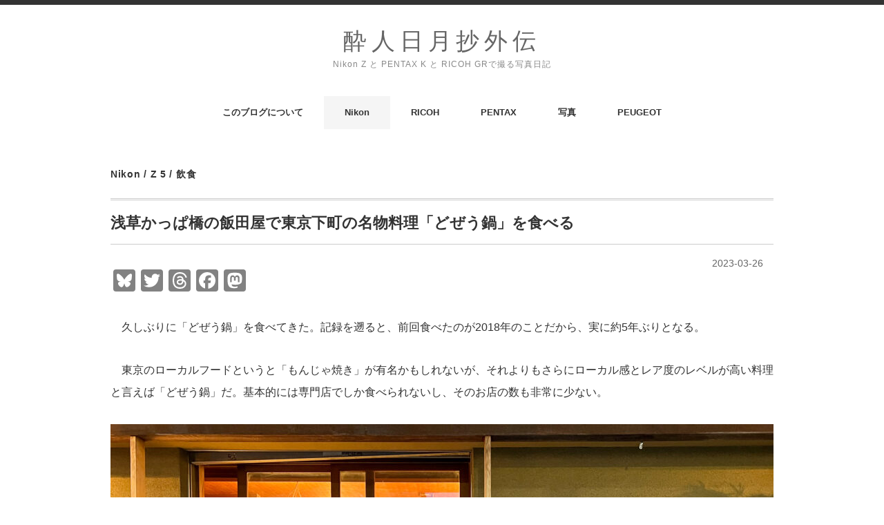

--- FILE ---
content_type: text/html; charset=UTF-8
request_url: https://blog2.hisway306.jp/2023-03-26-asakusa-kappabashi-dozeunabe-iidaya
body_size: 18242
content:

<!DOCTYPE html>
<html lang="ja">
<head prefix="og:http://ogp.me/ns#">
<meta charset="UTF-8"/>
<meta name="viewport" content="width=device-width, initial-scale=1.0">
<link rel="stylesheet" href="https://blog2.hisway306.jp/wp-content/themes/minimaga/responsive.css" type="text/css" media="screen, print"/>
<link rel="stylesheet" href="https://blog2.hisway306.jp/wp-content/themes/minimaga/style.css" type="text/css" media="screen, print"/>
<meta name='description' content='Nikon ZとPENTAX KとRICOH GRで撮る写真日記'>
<meta name="keywords" content="写真,Photo,ペンタックス,PENTAX,一眼レフ,DSLR,K-1,K-1 Mark II,リコー,RICOH,GR3,GRIII,Nikon,ニコン,Z 5,Z 8,NIKKOR,ミラーレス,一眼,ニッコール,PEUGEOT,プジョー,308,308SW">
<meta name="google-site-verification" content="SVEAtadFnXvpgtRBQtA8fyT2fOcXnOD9oiQf2E9udh0"/>
<link href=”https://use.fontawesome.com/releases/v6.0.0/css/all.css” rel=”stylesheet”>
<!-- Global site tag (gtag.js) - Google Analytics -->
<style id='wp-img-auto-sizes-contain-inline-css' type='text/css'>img:is([sizes=auto i],[sizes^="auto," i]){contain-intrinsic-size:3000px 1500px}</style><style id='wp-emoji-styles-inline-css' type='text/css'>img.wp-smiley,img.emoji{display:inline!important;border:none!important;box-shadow:none!important;height:1em!important;width:1em!important;margin:0 .07em!important;vertical-align:-.1em!important;background:none!important;padding:0!important}</style><style id='wp-block-library-inline-css' type='text/css'>:root{--wp-block-synced-color:#7a00df;--wp-block-synced-color--rgb:122 , 0 , 223;--wp-bound-block-color:var(--wp-block-synced-color);--wp-editor-canvas-background:#ddd;--wp-admin-theme-color:#007cba;--wp-admin-theme-color--rgb:0 , 124 , 186;--wp-admin-theme-color-darker-10:#006ba1;--wp-admin-theme-color-darker-10--rgb:0 , 107 , 160.5;--wp-admin-theme-color-darker-20:#005a87;--wp-admin-theme-color-darker-20--rgb:0 , 90 , 135;--wp-admin-border-width-focus:2px}@media (min-resolution:192dpi){:root{--wp-admin-border-width-focus:1.5px}}.wp-element-button{cursor:pointer}:root .has-very-light-gray-background-color{background-color:#eee}:root .has-very-dark-gray-background-color{background-color:#313131}:root .has-very-light-gray-color{color:#eee}:root .has-very-dark-gray-color{color:#313131}:root .has-vivid-green-cyan-to-vivid-cyan-blue-gradient-background{background:linear-gradient(135deg,#00d084,#0693e3)}:root .has-purple-crush-gradient-background{background:linear-gradient(135deg,#34e2e4,#4721fb 50%,#ab1dfe)}:root .has-hazy-dawn-gradient-background{background:linear-gradient(135deg,#faaca8,#dad0ec)}:root .has-subdued-olive-gradient-background{background:linear-gradient(135deg,#fafae1,#67a671)}:root .has-atomic-cream-gradient-background{background:linear-gradient(135deg,#fdd79a,#004a59)}:root .has-nightshade-gradient-background{background:linear-gradient(135deg,#330968,#31cdcf)}:root .has-midnight-gradient-background{background:linear-gradient(135deg,#020381,#2874fc)}:root{--wp--preset--font-size--normal:16px;--wp--preset--font-size--huge:42px}.has-regular-font-size{font-size:1em}.has-larger-font-size{font-size:2.625em}.has-normal-font-size{font-size:var(--wp--preset--font-size--normal)}.has-huge-font-size{font-size:var(--wp--preset--font-size--huge)}.has-text-align-center{text-align:center}.has-text-align-left{text-align:left}.has-text-align-right{text-align:right}.has-fit-text{white-space:nowrap!important}#end-resizable-editor-section{display:none}.aligncenter{clear:both}.items-justified-left{justify-content:flex-start}.items-justified-center{justify-content:center}.items-justified-right{justify-content:flex-end}.items-justified-space-between{justify-content:space-between}.screen-reader-text{border:0;clip-path:inset(50%);height:1px;margin:-1px;overflow:hidden;padding:0;position:absolute;width:1px;word-wrap:normal!important}.screen-reader-text:focus{background-color:#ddd;clip-path:none;color:#444;display:block;font-size:1em;height:auto;left:5px;line-height:normal;padding:15px 23px 14px;text-decoration:none;top:5px;width:auto;z-index:100000}html :where(.has-border-color){border-style:solid}html :where([style*=border-top-color]){border-top-style:solid}html :where([style*=border-right-color]){border-right-style:solid}html :where([style*=border-bottom-color]){border-bottom-style:solid}html :where([style*=border-left-color]){border-left-style:solid}html :where([style*=border-width]){border-style:solid}html :where([style*=border-top-width]){border-top-style:solid}html :where([style*=border-right-width]){border-right-style:solid}html :where([style*=border-bottom-width]){border-bottom-style:solid}html :where([style*=border-left-width]){border-left-style:solid}html :where(img[class*=wp-image-]){height:auto;max-width:100%}:where(figure){margin:0 0 1em}html :where(.is-position-sticky){--wp-admin--admin-bar--position-offset:var(--wp-admin--admin-bar--height,0)}@media screen and (max-width:600px){html :where(.is-position-sticky){--wp-admin--admin-bar--position-offset:0}}</style><style id='global-styles-inline-css' type='text/css'>:root{--wp--preset--aspect-ratio--square:1;--wp--preset--aspect-ratio--4-3: 4/3;--wp--preset--aspect-ratio--3-4: 3/4;--wp--preset--aspect-ratio--3-2: 3/2;--wp--preset--aspect-ratio--2-3: 2/3;--wp--preset--aspect-ratio--16-9: 16/9;--wp--preset--aspect-ratio--9-16: 9/16;--wp--preset--color--black:#000;--wp--preset--color--cyan-bluish-gray:#abb8c3;--wp--preset--color--white:#fff;--wp--preset--color--pale-pink:#f78da7;--wp--preset--color--vivid-red:#cf2e2e;--wp--preset--color--luminous-vivid-orange:#ff6900;--wp--preset--color--luminous-vivid-amber:#fcb900;--wp--preset--color--light-green-cyan:#7bdcb5;--wp--preset--color--vivid-green-cyan:#00d084;--wp--preset--color--pale-cyan-blue:#8ed1fc;--wp--preset--color--vivid-cyan-blue:#0693e3;--wp--preset--color--vivid-purple:#9b51e0;--wp--preset--gradient--vivid-cyan-blue-to-vivid-purple:linear-gradient(135deg,#0693e3 0%,#9b51e0 100%);--wp--preset--gradient--light-green-cyan-to-vivid-green-cyan:linear-gradient(135deg,#7adcb4 0%,#00d082 100%);--wp--preset--gradient--luminous-vivid-amber-to-luminous-vivid-orange:linear-gradient(135deg,#fcb900 0%,#ff6900 100%);--wp--preset--gradient--luminous-vivid-orange-to-vivid-red:linear-gradient(135deg,#ff6900 0%,#cf2e2e 100%);--wp--preset--gradient--very-light-gray-to-cyan-bluish-gray:linear-gradient(135deg,#eee 0%,#a9b8c3 100%);--wp--preset--gradient--cool-to-warm-spectrum:linear-gradient(135deg,#4aeadc 0%,#9778d1 20%,#cf2aba 40%,#ee2c82 60%,#fb6962 80%,#fef84c 100%);--wp--preset--gradient--blush-light-purple:linear-gradient(135deg,#ffceec 0%,#9896f0 100%);--wp--preset--gradient--blush-bordeaux:linear-gradient(135deg,#fecda5 0%,#fe2d2d 50%,#6b003e 100%);--wp--preset--gradient--luminous-dusk:linear-gradient(135deg,#ffcb70 0%,#c751c0 50%,#4158d0 100%);--wp--preset--gradient--pale-ocean:linear-gradient(135deg,#fff5cb 0%,#b6e3d4 50%,#33a7b5 100%);--wp--preset--gradient--electric-grass:linear-gradient(135deg,#caf880 0%,#71ce7e 100%);--wp--preset--gradient--midnight:linear-gradient(135deg,#020381 0%,#2874fc 100%);--wp--preset--font-size--small:13px;--wp--preset--font-size--medium:20px;--wp--preset--font-size--large:36px;--wp--preset--font-size--x-large:42px;--wp--preset--spacing--20:.44rem;--wp--preset--spacing--30:.67rem;--wp--preset--spacing--40:1rem;--wp--preset--spacing--50:1.5rem;--wp--preset--spacing--60:2.25rem;--wp--preset--spacing--70:3.38rem;--wp--preset--spacing--80:5.06rem;--wp--preset--shadow--natural:6px 6px 9px rgba(0,0,0,.2);--wp--preset--shadow--deep:12px 12px 50px rgba(0,0,0,.4);--wp--preset--shadow--sharp:6px 6px 0 rgba(0,0,0,.2);--wp--preset--shadow--outlined:6px 6px 0 -3px #fff , 6px 6px #000;--wp--preset--shadow--crisp:6px 6px 0 #000}:where(.is-layout-flex){gap:.5em}:where(.is-layout-grid){gap:.5em}body .is-layout-flex{display:flex}.is-layout-flex{flex-wrap:wrap;align-items:center}.is-layout-flex > :is(*, div){margin:0}body .is-layout-grid{display:grid}.is-layout-grid > :is(*, div){margin:0}:where(.wp-block-columns.is-layout-flex){gap:2em}:where(.wp-block-columns.is-layout-grid){gap:2em}:where(.wp-block-post-template.is-layout-flex){gap:1.25em}:where(.wp-block-post-template.is-layout-grid){gap:1.25em}.has-black-color{color:var(--wp--preset--color--black)!important}.has-cyan-bluish-gray-color{color:var(--wp--preset--color--cyan-bluish-gray)!important}.has-white-color{color:var(--wp--preset--color--white)!important}.has-pale-pink-color{color:var(--wp--preset--color--pale-pink)!important}.has-vivid-red-color{color:var(--wp--preset--color--vivid-red)!important}.has-luminous-vivid-orange-color{color:var(--wp--preset--color--luminous-vivid-orange)!important}.has-luminous-vivid-amber-color{color:var(--wp--preset--color--luminous-vivid-amber)!important}.has-light-green-cyan-color{color:var(--wp--preset--color--light-green-cyan)!important}.has-vivid-green-cyan-color{color:var(--wp--preset--color--vivid-green-cyan)!important}.has-pale-cyan-blue-color{color:var(--wp--preset--color--pale-cyan-blue)!important}.has-vivid-cyan-blue-color{color:var(--wp--preset--color--vivid-cyan-blue)!important}.has-vivid-purple-color{color:var(--wp--preset--color--vivid-purple)!important}.has-black-background-color{background-color:var(--wp--preset--color--black)!important}.has-cyan-bluish-gray-background-color{background-color:var(--wp--preset--color--cyan-bluish-gray)!important}.has-white-background-color{background-color:var(--wp--preset--color--white)!important}.has-pale-pink-background-color{background-color:var(--wp--preset--color--pale-pink)!important}.has-vivid-red-background-color{background-color:var(--wp--preset--color--vivid-red)!important}.has-luminous-vivid-orange-background-color{background-color:var(--wp--preset--color--luminous-vivid-orange)!important}.has-luminous-vivid-amber-background-color{background-color:var(--wp--preset--color--luminous-vivid-amber)!important}.has-light-green-cyan-background-color{background-color:var(--wp--preset--color--light-green-cyan)!important}.has-vivid-green-cyan-background-color{background-color:var(--wp--preset--color--vivid-green-cyan)!important}.has-pale-cyan-blue-background-color{background-color:var(--wp--preset--color--pale-cyan-blue)!important}.has-vivid-cyan-blue-background-color{background-color:var(--wp--preset--color--vivid-cyan-blue)!important}.has-vivid-purple-background-color{background-color:var(--wp--preset--color--vivid-purple)!important}.has-black-border-color{border-color:var(--wp--preset--color--black)!important}.has-cyan-bluish-gray-border-color{border-color:var(--wp--preset--color--cyan-bluish-gray)!important}.has-white-border-color{border-color:var(--wp--preset--color--white)!important}.has-pale-pink-border-color{border-color:var(--wp--preset--color--pale-pink)!important}.has-vivid-red-border-color{border-color:var(--wp--preset--color--vivid-red)!important}.has-luminous-vivid-orange-border-color{border-color:var(--wp--preset--color--luminous-vivid-orange)!important}.has-luminous-vivid-amber-border-color{border-color:var(--wp--preset--color--luminous-vivid-amber)!important}.has-light-green-cyan-border-color{border-color:var(--wp--preset--color--light-green-cyan)!important}.has-vivid-green-cyan-border-color{border-color:var(--wp--preset--color--vivid-green-cyan)!important}.has-pale-cyan-blue-border-color{border-color:var(--wp--preset--color--pale-cyan-blue)!important}.has-vivid-cyan-blue-border-color{border-color:var(--wp--preset--color--vivid-cyan-blue)!important}.has-vivid-purple-border-color{border-color:var(--wp--preset--color--vivid-purple)!important}.has-vivid-cyan-blue-to-vivid-purple-gradient-background{background:var(--wp--preset--gradient--vivid-cyan-blue-to-vivid-purple)!important}.has-light-green-cyan-to-vivid-green-cyan-gradient-background{background:var(--wp--preset--gradient--light-green-cyan-to-vivid-green-cyan)!important}.has-luminous-vivid-amber-to-luminous-vivid-orange-gradient-background{background:var(--wp--preset--gradient--luminous-vivid-amber-to-luminous-vivid-orange)!important}.has-luminous-vivid-orange-to-vivid-red-gradient-background{background:var(--wp--preset--gradient--luminous-vivid-orange-to-vivid-red)!important}.has-very-light-gray-to-cyan-bluish-gray-gradient-background{background:var(--wp--preset--gradient--very-light-gray-to-cyan-bluish-gray)!important}.has-cool-to-warm-spectrum-gradient-background{background:var(--wp--preset--gradient--cool-to-warm-spectrum)!important}.has-blush-light-purple-gradient-background{background:var(--wp--preset--gradient--blush-light-purple)!important}.has-blush-bordeaux-gradient-background{background:var(--wp--preset--gradient--blush-bordeaux)!important}.has-luminous-dusk-gradient-background{background:var(--wp--preset--gradient--luminous-dusk)!important}.has-pale-ocean-gradient-background{background:var(--wp--preset--gradient--pale-ocean)!important}.has-electric-grass-gradient-background{background:var(--wp--preset--gradient--electric-grass)!important}.has-midnight-gradient-background{background:var(--wp--preset--gradient--midnight)!important}.has-small-font-size{font-size:var(--wp--preset--font-size--small)!important}.has-medium-font-size{font-size:var(--wp--preset--font-size--medium)!important}.has-large-font-size{font-size:var(--wp--preset--font-size--large)!important}.has-x-large-font-size{font-size:var(--wp--preset--font-size--x-large)!important}</style><style id='classic-theme-styles-inline-css' type='text/css'>.wp-block-button__link{color:#fff;background-color:#32373c;border-radius:9999px;box-shadow:none;text-decoration:none;padding:calc(.667em + 2px) calc(1.333em + 2px);font-size:1.125em}.wp-block-file__button{background:#32373c;color:#fff;text-decoration:none}</style><link rel='stylesheet' id='modern-comparison-slider-css' href='https://blog2.hisway306.jp/wp-content/plugins/modern-comparison-slider/public/css/modern-comparison-slider-public.css?ver=1.0.2' type='text/css' media='all'/><link rel='stylesheet' id='pz-linkcard-css-css' href='//blog2.hisway306.jp/wp-content/uploads/pz-linkcard/style/style.min.css?ver=2.5.8.7' type='text/css' media='all'/><link rel='stylesheet' id='toc-screen-css' href='https://blog2.hisway306.jp/wp-content/plugins/table-of-contents-plus/screen.min.css?ver=2411.1' type='text/css' media='all'/><link rel='stylesheet' id='chld_thm_cfg_child-css' href='https://blog2.hisway306.jp/wp-content/themes/minimaga-child/style.css?ver=6.9' type='text/css' media='all'/><link rel='stylesheet' id='fancybox-css' href='https://blog2.hisway306.jp/wp-content/plugins/easy-fancybox/fancybox/1.5.4/jquery.fancybox.min.css?ver=6.9' type='text/css' media='screen'/><link rel='stylesheet' id='amazonjs-css' href='https://blog2.hisway306.jp/wp-content/plugins/amazonjs/css/amazonjs-force.css?ver=0.10' type='text/css' media='all'/><link rel='stylesheet' id='addtoany-css' href='https://blog2.hisway306.jp/wp-content/plugins/add-to-any/addtoany.min.css?ver=1.16' type='text/css' media='all'/><style type="text/css">.recentcomments a{display:inline!important;padding:0!important;margin:0!important}</style><style type="text/css" id="wp-custom-css">.follow-me{list-style:none;margin:0 0 -8px;overflow:hidden;padding:0}.follow-me li{float:left;margin:0 8px 8px 0;padding:0}.follow-me li a::before{background-color:#ddd;-webkit-border-radius:8px;border-radius:8px;color:#333;display:inline-block;font-family:FontAwesome;font-size:22px;height:36px;line-height:36px;-webkit-transition:all .3s ease;transition:all .3s ease;text-align:center;width:36px}.follow-me li a:hover::before{background-color:#333;color:#fff}.follow-me li a[href*="bsky.app"]::before{content:"\e671"}.follow-me li a[href*="dropbox.com"]::before{content:"\f16b"}.follow-me li a[href*="facebook.com"]::before{content:"\f09a"}.follow-me li a[href*="feedly.com"]::before{content:"\f09e"}.follow-me li a[href*="flickr.com"]::before{content:"\f16e"}.follow-me li a[href*="foursquare.com"]::before{content:"\f180"}.follow-me li a[href*="github.com"]::before{content:"\f09b"}.follow-me li a[href*="b.hatena.ne.jp"]::before{content:"\f027";font-family:blogicon}.follow-me li a[href*="instagram.com"]::before{content:"\f16d"}.follow-me li a[href*="linkedin.com"]::before{content:"\f0e1"}.follow-me li a[href*="nicovideo.jp"]::before{content:"\f047";font-family:blogicon}.follow-me li a[href*="pinterest.com"]::before{content:"\f0d2"}.follow-me li a[href*="getpocket.com"]::before{content:"\f265"}.follow-me li a[href*="spotify.com"]::before{content:"\f1bc"}.follow-me li a[href*="tumblr.com"]::before{content:"\f173"}.follow-me li a[href*="twitch.tv"]::before{content:"\f1e8"}.follow-me li a[href*="twitter.com"]::before{content:"\f099"}.follow-me li a[href*="vimeo.com"]::before{content:"\f27d"}.follow-me li a[href*="weibo.com"]::before{content:"\f18a"}.follow-me li a[href*="whatsapp.com"]::before{content:"\f232"}.follow-me li a[href*="wordpress.com"]::before,.follow-me li a[href*="wordpress.org"]::before{content:"\f19a"}.follow-me li a[href*="youtube.com"]::before{content:"\f16a"}.follow-me li a[href$="/feed"]::before{content:"\f09e"}.follow-me li a[href$="/subscribe"]::before{content:"\f000";font-family:blogicon}.follow-me li a[href*="photodn.net"]::before{content:"\f4f6"}.flickr_exif span{display:inline-block;font-size:80%;font-style:italic;line-height:1.5;margin-bottom:10px}.single-contents table{width:100%;font-size:80%}.single-contents table th{text-align:center;color:#fff;background:#19448e!important;line-height:1.0;padding:1em 0 1em 0}.single-contents table td{line-height:1.0;padding:1em 0 1em 10px}br{display:inline!important}.images-row{display:flex;margin:4px 2px}.footer-widget-title{font-size:105%;letter-spacing:normal}ul.bracket{list-style-type:none;padding-left:2em;text-indent:-2em}ul li.wlhight{padding-top:7px;padding-bottom:7px;line-height:1.6}.emphasize-link{position:relative;margin:36px 0 16px;padding:16px 16px;border:2px solid #1e90ff;background-color:#f4fcff;font-weight:bold}.emphasize-link p:last-child{margin-bottom:0}.emphasize-link::before{font-family:FontAwesome;position:absolute;bottom:100%;left:-2px;padding:2px 10px;content:"\f24a  Check It !";font-size:.8em;background-color:#1e90ff;color:#fff;font-weight:bold;border-radius:6px 6px 0 0}.blog-foot{font-size:12px}.contents-top{float:right;clear:none;font-size:14px;color:#666;line-height:100%;margin-right:15px}#blog-title{font-family:'Source Code Pro',sans-serif
margin:0;font-weight:normal;letter-spacing:.2em;font-size:140%;color:#666;font-weight:lighter;line-height:80%}#blog-title a{color:#666}#blog-description{font-weight:normal;font-size:35%;letter-spacing:1px;color:#888;line-height:80%}@media only screen and (max-width:767px){.topborder{display:none}.wrapper{width:95%;max-width:420px;padding:0 0 50px 0}#header{width:100%;height:70px;background-color:#fff;border-bottom:1px solid #dedede;top:0;z-index:100}.header-inner{width:350px;max-width:350px;padding:10px 0 10px 0}.logo img{max-height:50px;margin:auto}.top-header{margin:0 auto 0 auto}.head-img{margin:0}#nav{display:none;position:fixed;float:none;width:100%;background:#fefefe;margin:0 auto 40px auto;border-top:1px solid #dedede}.nav-menu li a{color:#333;display:block;font-size:15px;padding:20px 10px;text-decoration:none}.nav-menu li{display:block;float:none;border-bottom:1px solid #ededed}.toggle{display:block;float:right;position:fixed;top:5px;right:-5px;z-index:10000}li.item{height:430px;margin-bottom:50px}li.item-gallery{height:auto}.item-img{height:auto;margin:0 0 10px 0;overflow:hidden}table.similar-text img{width:100px}table.similar-text th{width:100px}.pagedate{margin:-20px 0 -10px 0}.pagetitle-single{text-align:center;margin-top:20px}.pagetitle-top{font-size:14px;font-weight:bold;letter-spacing:.05em;padding:0 0 30px 0;margin-top:20px;margin-bottom:-20px;border-bottom:none;text-align:center}.pagetitle{font-size:14px;font-weight:bold;letter-spacing:.05em;padding:0 0 0 0;margin:20px auto 20px auto;border-bottom:none;text-align:center}p{font-size:16px}.footer-inner{width:95%;max-width:420px;padding:0 0}.single-contents br{display:none}.top-wide-contents br{display:none}.single-contents{margin:0 0 50px 0}.page-contents{margin:0 0 50px 0}.block-three{margin-left:-3.1914893617021276%;width:100%}.block-two{list-style:none;margin-left:-3.1914893617021276%}li.similar-item{float:left;width:46.80851063829787%}li.similar-item{height:200px;margin-bottom:20px;overflow:hidden}.similar-item-title{font-size:13px;line-height:150%;font-weight:bold}.footerbox .widget{padding:15px 0 0 0}#a2a_follow_widget-2{margin:-20px 0 10px 0}}</style><link rel="stylesheet" href="https://cdnjs.cloudflare.com/ajax/libs/font-awesome/6.7.1/css/all.min.css"><script async src="https://www.googletagmanager.com/gtag/js?id=G-DLP45HHK8B"></script>
<script>window.dataLayer=window.dataLayer||[];function gtag(){dataLayer.push(arguments);}gtag('js',new Date());gtag('config','G-DLP45HHK8B');</script>
<title>浅草かっぱ橋の飯田屋で東京下町の名物料理「どぜう鍋」を食べる &#8211; 酔人日月抄外伝</title>
<meta name='robots' content='max-image-preview:large'/>
<link rel='dns-prefetch' href='//ajax.googleapis.com'/>
<link rel='dns-prefetch' href='//static.addtoany.com'/>
<link rel="alternate" type="application/rss+xml" title="酔人日月抄外伝 &raquo; フィード" href="https://blog2.hisway306.jp/feed"/>
<link rel="alternate" type="application/rss+xml" title="酔人日月抄外伝 &raquo; コメントフィード" href="https://blog2.hisway306.jp/comments/feed"/>
<link rel="alternate" title="oEmbed (JSON)" type="application/json+oembed" href="https://blog2.hisway306.jp/wp-json/oembed/1.0/embed?url=https%3A%2F%2Fblog2.hisway306.jp%2F2023-03-26-asakusa-kappabashi-dozeunabe-iidaya"/>
<link rel="alternate" title="oEmbed (XML)" type="text/xml+oembed" href="https://blog2.hisway306.jp/wp-json/oembed/1.0/embed?url=https%3A%2F%2Fblog2.hisway306.jp%2F2023-03-26-asakusa-kappabashi-dozeunabe-iidaya&#038;format=xml"/>
<script type="text/javascript" src="//ajax.googleapis.com/ajax/libs/jquery/1.7.1/jquery.min.js?ver=1.7.1" id="jquery-js"></script>
<script type="text/javascript" id="addtoany-core-js-before">//<![CDATA[
window.a2a_config=window.a2a_config||{};a2a_config.callbacks=[];a2a_config.overlays=[];a2a_config.templates={};a2a_localize={Share:"共有",Save:"ブックマーク",Subscribe:"購読",Email:"メール",Bookmark:"ブックマーク",ShowAll:"すべて表示する",ShowLess:"小さく表示する",FindServices:"サービスを探す",FindAnyServiceToAddTo:"追加するサービスを今すぐ探す",PoweredBy:"Powered by",ShareViaEmail:"メールでシェアする",SubscribeViaEmail:"メールで購読する",BookmarkInYourBrowser:"ブラウザにブックマーク",BookmarkInstructions:"このページをブックマークするには、 Ctrl+D または \u2318+D を押下。",AddToYourFavorites:"お気に入りに追加",SendFromWebOrProgram:"任意のメールアドレスまたはメールプログラムから送信",EmailProgram:"メールプログラム",More:"詳細&#8230;",ThanksForSharing:"共有ありがとうございます !",ThanksForFollowing:"フォローありがとうございます !"};a2a_config.callbacks.push({ready:function(){document.querySelectorAll(".a2a_s_undefined").forEach(function(emptyIcon){emptyIcon.parentElement.style.display="none";})}});a2a_config.icon_color="#828282,#ffffff";
//]]></script>
<script type="text/javascript" defer src="https://static.addtoany.com/menu/page.js" id="addtoany-core-js"></script>
<script type="text/javascript" defer src="https://blog2.hisway306.jp/wp-content/plugins/add-to-any/addtoany.min.js?ver=1.1" id="addtoany-jquery-js"></script>
<script type="text/javascript" src="https://blog2.hisway306.jp/wp-content/plugins/modern-comparison-slider/public/js/image-compare-viewer.min.js?ver=1.0.2" id="modern-comparison-slider_base-js"></script>
<script type="text/javascript" id="modern-comparison-slider_public-js-extra">//<![CDATA[
var mcswp={"controlShadow":"on","addCircle":"standard","controlColor":"#FFFFFF","startingPoint":"50","hoverStart":"","smoothing":"on","smoothingAmount":"100"};
//]]></script>
<script type="text/javascript" src="https://blog2.hisway306.jp/wp-content/plugins/modern-comparison-slider/public/js/modern-comparison-slider-public.js?ver=1.0.2" id="modern-comparison-slider_public-js"></script>
<link rel="https://api.w.org/" href="https://blog2.hisway306.jp/wp-json/"/><link rel="alternate" title="JSON" type="application/json" href="https://blog2.hisway306.jp/wp-json/wp/v2/posts/14064"/><link rel="EditURI" type="application/rsd+xml" title="RSD" href="https://blog2.hisway306.jp/xmlrpc.php?rsd"/>
<meta name="generator" content="WordPress 6.9"/>
<link rel="canonical" href="https://blog2.hisway306.jp/2023-03-26-asakusa-kappabashi-dozeunabe-iidaya"/>
<link rel='shortlink' href='https://blog2.hisway306.jp/?p=14064'/>
<meta property="og:title" content="浅草かっぱ橋の飯田屋で東京下町の名物料理「どぜう鍋」を食べる"/>
<meta property="og:description" content="　久しぶりに「どぜう鍋」を食べてきた。記録を遡ると、前回食べたのが2018年のことだから、実に約5年ぶりとなる。 　東京のローカルフードというと「もんじゃ焼き」が有名かもしれないが、それよりもさらにロ"/>
<meta property="og:type" content="article"/>
<meta property="og:url" content="https://blog2.hisway306.jp/2023-03-26-asakusa-kappabashi-dozeunabe-iidaya"/>
<meta property="og:image" content="https://blog2.hisway306.jp/wp-content/uploads/2023/03/NZ5_0191.jpg"/>
<meta property="og:site_name" content="酔人日月抄外伝"/>
<meta name="twitter:card" content="summary_large_image"/>
<meta name="twitter:site" content="@hisway306"/>
<meta property="og:locale" content="ja_JP"/>
<link rel="icon" href="https://blog2.hisway306.jp/wp-content/uploads/2023/06/cropped-SJG_Favicon_512-32x32.png" sizes="32x32"/>
<link rel="icon" href="https://blog2.hisway306.jp/wp-content/uploads/2023/06/cropped-SJG_Favicon_512-192x192.png" sizes="192x192"/>
<link rel="apple-touch-icon" href="https://blog2.hisway306.jp/wp-content/uploads/2023/06/cropped-SJG_Favicon_512-180x180.png"/>
<meta name="msapplication-TileImage" content="https://blog2.hisway306.jp/wp-content/uploads/2023/06/cropped-SJG_Favicon_512-270x270.png"/>
</head>
<body class="wp-singular post-template post-template-single-nosidebar post-template-single-nosidebar-php single single-post postid-14064 single-format-standard wp-embed-responsive wp-theme-minimaga wp-child-theme-minimaga-child">
<!-- スクロールダウンヘッダー -->
<header class="cb-header header1">
<!-- トップナビゲーション -->
</header>
<!-- / スクロールダウンヘッダー -->
<div class="topborder"></div>
<!-- ヘッダー -->
<header id="header">
<!-- ヘッダー中身 -->
<div class="header-inner">
<!-- ロゴ -->
<!-- トップページ以外 -->
<h1 class="logo">
<div id="blog-title"><a href="https://blog2.hisway306.jp" title="酔人日月抄外伝">酔人日月抄外伝</a><br/>
<span id="blog-description">Nikon Z と PENTAX K と RICOH GRで撮る写真日記</span></div>
</h1>
<!-- / ロゴ -->
</div>
<!-- / ヘッダー中身 -->
</header>
<!-- / ヘッダー -->
<div class="clear"></div>
<!-- トップナビゲーション -->
<nav id="nav" class="main-navigation" role="navigation">
<div class="menu-menu-1-container"><ul id="menu-menu-1" class="nav-menu"><li id="menu-item-3216" class="menu-item menu-item-type-post_type menu-item-object-page menu-item-3216"><a href="https://blog2.hisway306.jp/%e3%81%93%e3%81%ae%e3%83%96%e3%83%ad%e3%82%b0%e3%81%ab%e3%81%a4%e3%81%84%e3%81%a6">このブログについて</a></li>
<li id="menu-item-3699" class="menu-item menu-item-type-taxonomy menu-item-object-category current-post-ancestor current-menu-parent current-post-parent menu-item-has-children menu-item-3699"><a href="https://blog2.hisway306.jp/category/%e3%82%ab%e3%83%a1%e3%83%a9/nikon">Nikon</a>
<ul class="sub-menu">
<li id="menu-item-14877" class="menu-item menu-item-type-taxonomy menu-item-object-category menu-item-14877"><a href="https://blog2.hisway306.jp/category/%e3%82%ab%e3%83%a1%e3%83%a9/nikon/z-8">Z 8</a></li>
<li id="menu-item-17508" class="menu-item menu-item-type-taxonomy menu-item-object-category menu-item-17508"><a href="https://blog2.hisway306.jp/category/%e3%82%ab%e3%83%a1%e3%83%a9/nikon/zf">Zf</a></li>
<li id="menu-item-3700" class="menu-item menu-item-type-taxonomy menu-item-object-category current-post-ancestor current-menu-parent current-post-parent menu-item-3700"><a href="https://blog2.hisway306.jp/category/%e3%82%ab%e3%83%a1%e3%83%a9/nikon/z-5">Z 5</a></li>
<li id="menu-item-3701" class="menu-item menu-item-type-taxonomy menu-item-object-category menu-item-3701"><a href="https://blog2.hisway306.jp/category/%e3%82%ab%e3%83%a1%e3%83%a9/nikon/d500">D500</a></li>
</ul>
</li>
<li id="menu-item-11815" class="menu-item menu-item-type-taxonomy menu-item-object-category menu-item-has-children menu-item-11815"><a href="https://blog2.hisway306.jp/category/%e3%82%ab%e3%83%a1%e3%83%a9/ricoh">RICOH</a>
<ul class="sub-menu">
<li id="menu-item-18715" class="menu-item menu-item-type-taxonomy menu-item-object-category menu-item-18715"><a href="https://blog2.hisway306.jp/category/%e3%82%ab%e3%83%a1%e3%83%a9/ricoh/gr-iv">GR IV</a></li>
<li id="menu-item-11816" class="menu-item menu-item-type-taxonomy menu-item-object-category menu-item-11816"><a href="https://blog2.hisway306.jp/category/%e3%82%ab%e3%83%a1%e3%83%a9/ricoh/gr3x">GR IIIx</a></li>
<li id="menu-item-3220" class="menu-item menu-item-type-taxonomy menu-item-object-category menu-item-3220"><a href="https://blog2.hisway306.jp/category/%e3%82%ab%e3%83%a1%e3%83%a9/ricoh/gr3">GR III</a></li>
</ul>
</li>
<li id="menu-item-3217" class="menu-item menu-item-type-taxonomy menu-item-object-category menu-item-has-children menu-item-3217"><a href="https://blog2.hisway306.jp/category/%e3%82%ab%e3%83%a1%e3%83%a9/pentax">PENTAX</a>
<ul class="sub-menu">
<li id="menu-item-3218" class="menu-item menu-item-type-taxonomy menu-item-object-category menu-item-3218"><a href="https://blog2.hisway306.jp/category/%e3%82%ab%e3%83%a1%e3%83%a9/pentax/k-1-ii-silver-edition">K-1 II SE</a></li>
<li id="menu-item-3219" class="menu-item menu-item-type-taxonomy menu-item-object-category menu-item-3219"><a href="https://blog2.hisway306.jp/category/%e3%82%ab%e3%83%a1%e3%83%a9/pentax/k-1%e6%94%b9">K-1改</a></li>
<li id="menu-item-4774" class="menu-item menu-item-type-taxonomy menu-item-object-category menu-item-4774"><a href="https://blog2.hisway306.jp/category/%e3%82%ab%e3%83%a1%e3%83%a9/pentax/k-3-iii">K-3 III</a></li>
<li id="menu-item-13835" class="menu-item menu-item-type-taxonomy menu-item-object-category menu-item-13835"><a href="https://blog2.hisway306.jp/category/%e3%82%ab%e3%83%a1%e3%83%a9/pentax/kf">KF</a></li>
</ul>
</li>
<li id="menu-item-10544" class="menu-item menu-item-type-taxonomy menu-item-object-category menu-item-10544"><a href="https://blog2.hisway306.jp/category/%e5%86%99%e7%9c%9f">写真</a></li>
<li id="menu-item-10543" class="menu-item menu-item-type-taxonomy menu-item-object-category menu-item-10543"><a href="https://blog2.hisway306.jp/category/peugeot">PEUGEOT</a></li>
</ul></div></nav>
<!-- / トップナビゲーション -->
<div class="clear"></div>
<!-- 全体warapper -->
<div class="wrapper">
<!-- メインwrap -->
<div id="main">
<!-- コンテンツブロック -->
<div class="row">
<!-- ページタイトル -->
<div class="pagetitle-single"><a href="https://blog2.hisway306.jp/category/%e3%82%ab%e3%83%a1%e3%83%a9/nikon" rel="category tag">Nikon</a> / <a href="https://blog2.hisway306.jp/category/%e3%82%ab%e3%83%a1%e3%83%a9/nikon/z-5" rel="category tag">Z 5</a> / <a href="https://blog2.hisway306.jp/category/%e9%a3%b2%e9%a3%9f" rel="category tag">飲食</a></div>
<!-- / ページタイトル -->
<!-- 投稿ループ -->
<!-- 記事タイトル -->
<h1 class="blog-title">浅草かっぱ橋の飯田屋で東京下町の名物料理「どぜう鍋」を食べる</h1>
<!-- / 記事タイトル -->
<!-- ウィジェットエリア（シングルページタイトル下） -->
<div class="row">
<div class="topbox">
</div>
</div>
<!-- / ウィジェットエリア（シングルページタイトル下） -->
<!-- 投稿記事本文 -->
<div class="contents-top">2023-03-26</div>
<div class="single-contents">
<div class="addtoany_share_save_container addtoany_content addtoany_content_top"><div class="a2a_kit a2a_kit_size_32 addtoany_list" data-a2a-url="https://blog2.hisway306.jp/2023-03-26-asakusa-kappabashi-dozeunabe-iidaya" data-a2a-title="浅草かっぱ橋の飯田屋で東京下町の名物料理「どぜう鍋」を食べる"><a class="a2a_button_bluesky" href="https://www.addtoany.com/add_to/bluesky?linkurl=https%3A%2F%2Fblog2.hisway306.jp%2F2023-03-26-asakusa-kappabashi-dozeunabe-iidaya&amp;linkname=%E6%B5%85%E8%8D%89%E3%81%8B%E3%81%A3%E3%81%B1%E6%A9%8B%E3%81%AE%E9%A3%AF%E7%94%B0%E5%B1%8B%E3%81%A7%E6%9D%B1%E4%BA%AC%E4%B8%8B%E7%94%BA%E3%81%AE%E5%90%8D%E7%89%A9%E6%96%99%E7%90%86%E3%80%8C%E3%81%A9%E3%81%9C%E3%81%86%E9%8D%8B%E3%80%8D%E3%82%92%E9%A3%9F%E3%81%B9%E3%82%8B" title="Bluesky" rel="nofollow noopener" target="_blank"></a><a class="a2a_button_twitter" href="https://www.addtoany.com/add_to/twitter?linkurl=https%3A%2F%2Fblog2.hisway306.jp%2F2023-03-26-asakusa-kappabashi-dozeunabe-iidaya&amp;linkname=%E6%B5%85%E8%8D%89%E3%81%8B%E3%81%A3%E3%81%B1%E6%A9%8B%E3%81%AE%E9%A3%AF%E7%94%B0%E5%B1%8B%E3%81%A7%E6%9D%B1%E4%BA%AC%E4%B8%8B%E7%94%BA%E3%81%AE%E5%90%8D%E7%89%A9%E6%96%99%E7%90%86%E3%80%8C%E3%81%A9%E3%81%9C%E3%81%86%E9%8D%8B%E3%80%8D%E3%82%92%E9%A3%9F%E3%81%B9%E3%82%8B" title="Twitter" rel="nofollow noopener" target="_blank"></a><a class="a2a_button_threads" href="https://www.addtoany.com/add_to/threads?linkurl=https%3A%2F%2Fblog2.hisway306.jp%2F2023-03-26-asakusa-kappabashi-dozeunabe-iidaya&amp;linkname=%E6%B5%85%E8%8D%89%E3%81%8B%E3%81%A3%E3%81%B1%E6%A9%8B%E3%81%AE%E9%A3%AF%E7%94%B0%E5%B1%8B%E3%81%A7%E6%9D%B1%E4%BA%AC%E4%B8%8B%E7%94%BA%E3%81%AE%E5%90%8D%E7%89%A9%E6%96%99%E7%90%86%E3%80%8C%E3%81%A9%E3%81%9C%E3%81%86%E9%8D%8B%E3%80%8D%E3%82%92%E9%A3%9F%E3%81%B9%E3%82%8B" title="Threads" rel="nofollow noopener" target="_blank"></a><a class="a2a_button_facebook" href="https://www.addtoany.com/add_to/facebook?linkurl=https%3A%2F%2Fblog2.hisway306.jp%2F2023-03-26-asakusa-kappabashi-dozeunabe-iidaya&amp;linkname=%E6%B5%85%E8%8D%89%E3%81%8B%E3%81%A3%E3%81%B1%E6%A9%8B%E3%81%AE%E9%A3%AF%E7%94%B0%E5%B1%8B%E3%81%A7%E6%9D%B1%E4%BA%AC%E4%B8%8B%E7%94%BA%E3%81%AE%E5%90%8D%E7%89%A9%E6%96%99%E7%90%86%E3%80%8C%E3%81%A9%E3%81%9C%E3%81%86%E9%8D%8B%E3%80%8D%E3%82%92%E9%A3%9F%E3%81%B9%E3%82%8B" title="Facebook" rel="nofollow noopener" target="_blank"></a><a class="a2a_button_mastodon" href="https://www.addtoany.com/add_to/mastodon?linkurl=https%3A%2F%2Fblog2.hisway306.jp%2F2023-03-26-asakusa-kappabashi-dozeunabe-iidaya&amp;linkname=%E6%B5%85%E8%8D%89%E3%81%8B%E3%81%A3%E3%81%B1%E6%A9%8B%E3%81%AE%E9%A3%AF%E7%94%B0%E5%B1%8B%E3%81%A7%E6%9D%B1%E4%BA%AC%E4%B8%8B%E7%94%BA%E3%81%AE%E5%90%8D%E7%89%A9%E6%96%99%E7%90%86%E3%80%8C%E3%81%A9%E3%81%9C%E3%81%86%E9%8D%8B%E3%80%8D%E3%82%92%E9%A3%9F%E3%81%B9%E3%82%8B" title="Mastodon" rel="nofollow noopener" target="_blank"></a></div></div><p>　久しぶりに「どぜう鍋」を食べてきた。記録を遡ると、前回食べたのが2018年のことだから、実に約5年ぶりとなる。</p>
<p>　東京のローカルフードというと「もんじゃ焼き」が有名かもしれないが、それよりもさらにローカル感とレア度のレベルが高い料理と言えば「どぜう鍋」だ。基本的には専門店でしか食べられないし、そのお店の数も非常に少ない。</p>
<p><a class="flickr_exif" href="https://blog2.hisway306.jp/wp-content/uploads/2023/03/IMG_1375.jpg" rel="attachment wp-att-14077"><img fetchpriority="high" decoding="async" src="https://blog2.hisway306.jp/wp-content/uploads/2023/03/IMG_1375-960x640.jpg" alt="飯田屋の入り口" width="960" height="640" class="alignnone size-large wp-image-14077" srcset="https://blog2.hisway306.jp/wp-content/uploads/2023/03/IMG_1375-960x640.jpg 960w, https://blog2.hisway306.jp/wp-content/uploads/2023/03/IMG_1375-480x320.jpg 480w, https://blog2.hisway306.jp/wp-content/uploads/2023/03/IMG_1375-768x512.jpg 768w, https://blog2.hisway306.jp/wp-content/uploads/2023/03/IMG_1375-1536x1024.jpg 1536w, https://blog2.hisway306.jp/wp-content/uploads/2023/03/IMG_1375-420x280.jpg 420w, https://blog2.hisway306.jp/wp-content/uploads/2023/03/IMG_1375-1500x1000.jpg 1500w, https://blog2.hisway306.jp/wp-content/uploads/2023/03/IMG_1375.jpg 2048w" sizes="(max-width: 960px) 100vw, 960px"/></a></p>
<p>　ということで、どぜう専門店としては定番の有名店「飯田屋」に行ってきた。もう一つの有名店「駒形どぜう」も良いのだが、なんとなく「飯田屋」のほうが落ち着くので、こちらに来てしまう。<br/>
　</p>
<p><a class="flickr_exif" href="https://blog2.hisway306.jp/wp-content/uploads/2023/03/NZ5_0191.jpg" rel="attachment wp-att-14067"><img decoding="async" src="https://blog2.hisway306.jp/wp-content/uploads/2023/03/NZ5_0191-960x641.jpg" alt="どぜうの皿" width="960" height="641" class="alignnone size-large wp-image-14067" srcset="https://blog2.hisway306.jp/wp-content/uploads/2023/03/NZ5_0191-960x641.jpg 960w, https://blog2.hisway306.jp/wp-content/uploads/2023/03/NZ5_0191-480x321.jpg 480w, https://blog2.hisway306.jp/wp-content/uploads/2023/03/NZ5_0191-768x513.jpg 768w, https://blog2.hisway306.jp/wp-content/uploads/2023/03/NZ5_0191-1536x1026.jpg 1536w, https://blog2.hisway306.jp/wp-content/uploads/2023/03/NZ5_0191-420x280.jpg 420w, https://blog2.hisway306.jp/wp-content/uploads/2023/03/NZ5_0191-1498x1000.jpg 1498w, https://blog2.hisway306.jp/wp-content/uploads/2023/03/NZ5_0191.jpg 1920w" sizes="(max-width: 960px) 100vw, 960px"/><span>Nikon Z 5, NIKKOR Z 26mmF2.8, f4.0, 1/30sec, ISO1400</span></a><br/>
　予約しようとしたらその日はもう満席だと言われたのだが、当日用の席も用意してあるというので開店直後の16:30にお店に到着するようにして出かけた。特に並んでいると言うこともなく開店直後すぐにお店入ることが出来た。<br/>
　</p>
<p><a class="flickr_exif" href="https://blog2.hisway306.jp/wp-content/uploads/2023/03/NZ5_0190.jpg" rel="attachment wp-att-14066"><img decoding="async" src="https://blog2.hisway306.jp/wp-content/uploads/2023/03/NZ5_0190-640x960.jpg" alt="生ビール" width="640" height="960" class="alignnone size-large wp-image-14066" srcset="https://blog2.hisway306.jp/wp-content/uploads/2023/03/NZ5_0190-640x960.jpg 640w, https://blog2.hisway306.jp/wp-content/uploads/2023/03/NZ5_0190-320x480.jpg 320w, https://blog2.hisway306.jp/wp-content/uploads/2023/03/NZ5_0190-768x1152.jpg 768w, https://blog2.hisway306.jp/wp-content/uploads/2023/03/NZ5_0190-1024x1536.jpg 1024w, https://blog2.hisway306.jp/wp-content/uploads/2023/03/NZ5_0190-667x1000.jpg 667w, https://blog2.hisway306.jp/wp-content/uploads/2023/03/NZ5_0190.jpg 1280w" sizes="(max-width: 640px) 100vw, 640px"/><span>Nikon Z 5, NIKKOR Z 26mmF2.8, f4.0, 1/30sec, ISO2800</span></a><br/>
　どぜう鍋には日本酒が良く合うのだが、とりあえずの生ビールも外せない。浅草近郊の老舗有名店なのにアサヒではない（だからどうということはない）。<br/>
　</p>
<p><a class="flickr_exif" href="https://blog2.hisway306.jp/wp-content/uploads/2023/03/NZ5_0195.jpg" rel="attachment wp-att-14068"><img loading="lazy" decoding="async" src="https://blog2.hisway306.jp/wp-content/uploads/2023/03/NZ5_0195-960x640.jpg" alt="どぜう鍋（まるとぬき）" width="960" height="640" class="alignnone size-large wp-image-14068" srcset="https://blog2.hisway306.jp/wp-content/uploads/2023/03/NZ5_0195-960x640.jpg 960w, https://blog2.hisway306.jp/wp-content/uploads/2023/03/NZ5_0195-480x320.jpg 480w, https://blog2.hisway306.jp/wp-content/uploads/2023/03/NZ5_0195-768x512.jpg 768w, https://blog2.hisway306.jp/wp-content/uploads/2023/03/NZ5_0195-1536x1024.jpg 1536w, https://blog2.hisway306.jp/wp-content/uploads/2023/03/NZ5_0195-420x280.jpg 420w, https://blog2.hisway306.jp/wp-content/uploads/2023/03/NZ5_0195-1500x1000.jpg 1500w, https://blog2.hisway306.jp/wp-content/uploads/2023/03/NZ5_0195.jpg 1920w" sizes="auto, (max-width: 960px) 100vw, 960px"/><span>Nikon Z 5, NIKKOR Z 26mmF2.8, f4.0, 1/30sec, ISO3200</span></a><br/>
　ということでさっそく「どぜう鍋」が来た。丸と抜きのハーフ&#038;ハーフ。火加減の調整が難しいが、基本的には何もしないで放置してOKだ。<br/>
　</p>
<p><a class="flickr_exif" href="https://blog2.hisway306.jp/wp-content/uploads/2023/03/NZ5_0198.jpg" rel="attachment wp-att-14069"><img loading="lazy" decoding="async" src="https://blog2.hisway306.jp/wp-content/uploads/2023/03/NZ5_0198-960x640.jpg" alt="どぜう鍋" width="960" height="640" class="alignnone size-large wp-image-14069" srcset="https://blog2.hisway306.jp/wp-content/uploads/2023/03/NZ5_0198-960x640.jpg 960w, https://blog2.hisway306.jp/wp-content/uploads/2023/03/NZ5_0198-480x320.jpg 480w, https://blog2.hisway306.jp/wp-content/uploads/2023/03/NZ5_0198-768x512.jpg 768w, https://blog2.hisway306.jp/wp-content/uploads/2023/03/NZ5_0198-1536x1024.jpg 1536w, https://blog2.hisway306.jp/wp-content/uploads/2023/03/NZ5_0198-420x280.jpg 420w, https://blog2.hisway306.jp/wp-content/uploads/2023/03/NZ5_0198-1500x1000.jpg 1500w, https://blog2.hisway306.jp/wp-content/uploads/2023/03/NZ5_0198.jpg 1920w" sizes="auto, (max-width: 960px) 100vw, 960px"/><span>Nikon Z 5, NIKKOR Z 26mmF2.8, f4.0, 1/30sec, ISO2000</span></a><br/>
　頃合いを見てネギを乗せていく。どぜうの下にはゴボウが敷いてある。これらの野菜ごととって七味と山椒をお好みで振りかけて食べるのが美味い。時々割り下を継ぎ足しながらグズグズと煮ていく。</p>
<p>　骨付きの丸鍋がどぜう鍋の基本スタイルだが、抜きの方がやはり食べやすいしどぜうの旨味を感じやすい。江戸っ子は黙って丸鍋…… と思っていたが本当のところはそういうことでもなくて、昔も抜き鍋が好まれていたとかいないとか。</p>
<p>　なのでやせ我慢せず追加分は抜き鍋にした。鍋はそのままで「どぜう」をまた鍋に投入してもらう。ネギは無料でついてくるが、有料のゴボウの追加も必須だ。そして今まで何度も食べに来ているのに知らなかったのだが、豆腐を追加するというオプションがあるらしい。なにそれ絶対美味いに決まってる。次回は是非豆腐も追加したい。<br/>
　</p>
<p><a class="flickr_exif" href="https://blog2.hisway306.jp/wp-content/uploads/2023/03/NZ5_0201.jpg" rel="attachment wp-att-14070"><img loading="lazy" decoding="async" src="https://blog2.hisway306.jp/wp-content/uploads/2023/03/NZ5_0201-960x640.jpg" alt="柳川" width="960" height="640" class="alignnone size-large wp-image-14070" srcset="https://blog2.hisway306.jp/wp-content/uploads/2023/03/NZ5_0201-960x640.jpg 960w, https://blog2.hisway306.jp/wp-content/uploads/2023/03/NZ5_0201-480x320.jpg 480w, https://blog2.hisway306.jp/wp-content/uploads/2023/03/NZ5_0201-768x512.jpg 768w, https://blog2.hisway306.jp/wp-content/uploads/2023/03/NZ5_0201-1536x1024.jpg 1536w, https://blog2.hisway306.jp/wp-content/uploads/2023/03/NZ5_0201-420x280.jpg 420w, https://blog2.hisway306.jp/wp-content/uploads/2023/03/NZ5_0201-1500x1000.jpg 1500w, https://blog2.hisway306.jp/wp-content/uploads/2023/03/NZ5_0201.jpg 1920w" sizes="auto, (max-width: 960px) 100vw, 960px"/><span>Nikon Z 5, NIKKOR Z 26mmF2.8, f4.0, 1/30sec, ISO1400</span></a><br/>
　どぜう料理としてもう一つ有名なのが柳川鍋。見ての通り卵とじしてある。ご飯があれば丼一杯いけてしまうだろう。熱々のうちに食べなくては！<br/>
　</p>
<p><a class="flickr_exif" href="https://blog2.hisway306.jp/wp-content/uploads/2023/03/NZ5_0213.jpg" rel="attachment wp-att-14072"><img loading="lazy" decoding="async" src="https://blog2.hisway306.jp/wp-content/uploads/2023/03/NZ5_0213-960x640.jpg" alt="鰻の白焼き" width="960" height="640" class="alignnone size-large wp-image-14072" srcset="https://blog2.hisway306.jp/wp-content/uploads/2023/03/NZ5_0213-960x640.jpg 960w, https://blog2.hisway306.jp/wp-content/uploads/2023/03/NZ5_0213-480x320.jpg 480w, https://blog2.hisway306.jp/wp-content/uploads/2023/03/NZ5_0213-768x512.jpg 768w, https://blog2.hisway306.jp/wp-content/uploads/2023/03/NZ5_0213-1536x1024.jpg 1536w, https://blog2.hisway306.jp/wp-content/uploads/2023/03/NZ5_0213-420x280.jpg 420w, https://blog2.hisway306.jp/wp-content/uploads/2023/03/NZ5_0213-1500x1000.jpg 1500w, https://blog2.hisway306.jp/wp-content/uploads/2023/03/NZ5_0213.jpg 1920w" sizes="auto, (max-width: 960px) 100vw, 960px"/><span>Nikon Z 5, NIKKOR Z 26mmF2.8, f4.0, 1/30sec, ISO1800</span></a><br/>
　どぜう料理だけでなく鰻料理もメニューに並んでいる。ということで鰻の白焼きを頼んだ。</p>
<p>　脂たっぷりなので山盛りワサビをのせても問題ない。レモンは香り付けにお好みなのだが、実際のところレモンをかけても鰻とワサビの風味の方がはるかに強い。<br/>
　</p>
<p><a class="flickr_exif" href="https://blog2.hisway306.jp/wp-content/uploads/2023/03/NZ5_0203.jpg" rel="attachment wp-att-14071"><img loading="lazy" decoding="async" src="https://blog2.hisway306.jp/wp-content/uploads/2023/03/NZ5_0203-960x640.jpg" alt="うざく" width="960" height="640" class="alignnone size-large wp-image-14071" srcset="https://blog2.hisway306.jp/wp-content/uploads/2023/03/NZ5_0203-960x640.jpg 960w, https://blog2.hisway306.jp/wp-content/uploads/2023/03/NZ5_0203-480x320.jpg 480w, https://blog2.hisway306.jp/wp-content/uploads/2023/03/NZ5_0203-768x512.jpg 768w, https://blog2.hisway306.jp/wp-content/uploads/2023/03/NZ5_0203-1536x1024.jpg 1536w, https://blog2.hisway306.jp/wp-content/uploads/2023/03/NZ5_0203-420x280.jpg 420w, https://blog2.hisway306.jp/wp-content/uploads/2023/03/NZ5_0203-1500x1000.jpg 1500w, https://blog2.hisway306.jp/wp-content/uploads/2023/03/NZ5_0203.jpg 1920w" sizes="auto, (max-width: 960px) 100vw, 960px"/><span>Nikon Z 5, NIKKOR Z 26mmF2.8, f4.0, 1/30sec, ISO1800</span></a><br/>
　うざくもさっぱりしていて美味い。そういえば以前は夏バテ防止のために暑くなってきた頃に食べに来ていたことを思い出す。<br/>
　</p>
<p><a class="flickr_exif" href="https://blog2.hisway306.jp/wp-content/uploads/2023/03/NZ5_0219.jpg" rel="attachment wp-att-14073"><img loading="lazy" decoding="async" src="https://blog2.hisway306.jp/wp-content/uploads/2023/03/NZ5_0219-960x641.jpg" alt="板わさ" width="960" height="641" class="alignnone size-large wp-image-14073" srcset="https://blog2.hisway306.jp/wp-content/uploads/2023/03/NZ5_0219-960x641.jpg 960w, https://blog2.hisway306.jp/wp-content/uploads/2023/03/NZ5_0219-480x321.jpg 480w, https://blog2.hisway306.jp/wp-content/uploads/2023/03/NZ5_0219-768x513.jpg 768w, https://blog2.hisway306.jp/wp-content/uploads/2023/03/NZ5_0219-1536x1026.jpg 1536w, https://blog2.hisway306.jp/wp-content/uploads/2023/03/NZ5_0219-420x280.jpg 420w, https://blog2.hisway306.jp/wp-content/uploads/2023/03/NZ5_0219-1498x1000.jpg 1498w, https://blog2.hisway306.jp/wp-content/uploads/2023/03/NZ5_0219.jpg 1920w" sizes="auto, (max-width: 960px) 100vw, 960px"/><span>Nikon Z 5, NIKKOR Z 26mmF2.8, f4.5, 1/30sec, ISO1800</span></a><br/>
　良い気分になって写真を撮り忘れたのだが、この時点ではすでに日本酒をちびちび飲んでいた。なので板わさなんかも注文してしまった。もはやどぜうも鰻も関係ないただのおつまみだ。<br/>
　</p>
<p><a class="flickr_exif" href="https://blog2.hisway306.jp/wp-content/uploads/2023/03/NZ5_0223.jpg" rel="attachment wp-att-14074"><img loading="lazy" decoding="async" src="https://blog2.hisway306.jp/wp-content/uploads/2023/03/NZ5_0223-960x640.jpg.pagespeed.ce.jX4w-EEQZV.jpg" alt="クジラの竜田揚げ" width="960" height="640" class="alignnone size-large wp-image-14074" srcset="https://blog2.hisway306.jp/wp-content/uploads/2023/03/NZ5_0223-960x640.jpg.pagespeed.ce.jX4w-EEQZV.jpg 960w, https://blog2.hisway306.jp/wp-content/uploads/2023/03/NZ5_0223-480x320.jpg 480w, https://blog2.hisway306.jp/wp-content/uploads/2023/03/NZ5_0223-768x512.jpg 768w, https://blog2.hisway306.jp/wp-content/uploads/2023/03/NZ5_0223-1536x1024.jpg 1536w, https://blog2.hisway306.jp/wp-content/uploads/2023/03/NZ5_0223-420x280.jpg 420w, https://blog2.hisway306.jp/wp-content/uploads/2023/03/NZ5_0223-1500x1000.jpg 1500w, https://blog2.hisway306.jp/wp-content/uploads/2023/03/NZ5_0223.jpg 1920w" sizes="auto, (max-width: 960px) 100vw, 960px"/><span>Nikon Z 5, NIKKOR Z 26mmF2.8, f4.5, 1/30sec, ISO4000</span></a><br/>
　最後はクジラの竜田揚げをいただいた。昔懐かしい給食の味だが、今はもう普通に生活していたら口にすることがない珍品になってしまった。まぁいろいろな意味でそれで良いのだろうと思う。</p>
<p>　ちなみに鰻もすでに絶滅危機が叫ばれるようになって久しいし、そもそも食用のドジョウなんて今はどこで穫れる（養殖している？）ものなのだろうか？ どじょうは鰻や鯨のように絶滅危惧の問題があるとは聞いていないが、それでも都内のどぜう鍋専門店も少しずつ減っているわけで、食品や食文化をとりまく事情が時代とともに変わっていくのは仕方のないことだ。でも浅草の2軒のどぜう屋さんはこのままずっと残っていてほしい。<br/>
　</p>
<p><iframe src="https://www.google.com/maps/embed?pb=!1m18!1m12!1m3!1d3239.4953385728754!2d139.78939101525972!3d35.714034580186606!2m3!1f0!2f0!3f0!3m2!1i1024!2i768!4f13.1!3m3!1m2!1s0x60188ebfdb1b5af5%3A0xcf461cec4b7eab36!2z44Gp44Gc44GG6aOv55Sw5bGL!5e0!3m2!1sja!2sjp!4v1679812603101!5m2!1sja!2sjp" width="960" height="500" style="border:0;" allowfullscreen="" loading="lazy" referrerpolicy="no-referrer-when-downgrade"></iframe><br/>
　</p>
<div class="addtoany_share_save_container addtoany_content addtoany_content_bottom"><div class="a2a_kit a2a_kit_size_32 addtoany_list" data-a2a-url="https://blog2.hisway306.jp/2023-03-26-asakusa-kappabashi-dozeunabe-iidaya" data-a2a-title="浅草かっぱ橋の飯田屋で東京下町の名物料理「どぜう鍋」を食べる"><a class="a2a_button_bluesky" href="https://www.addtoany.com/add_to/bluesky?linkurl=https%3A%2F%2Fblog2.hisway306.jp%2F2023-03-26-asakusa-kappabashi-dozeunabe-iidaya&amp;linkname=%E6%B5%85%E8%8D%89%E3%81%8B%E3%81%A3%E3%81%B1%E6%A9%8B%E3%81%AE%E9%A3%AF%E7%94%B0%E5%B1%8B%E3%81%A7%E6%9D%B1%E4%BA%AC%E4%B8%8B%E7%94%BA%E3%81%AE%E5%90%8D%E7%89%A9%E6%96%99%E7%90%86%E3%80%8C%E3%81%A9%E3%81%9C%E3%81%86%E9%8D%8B%E3%80%8D%E3%82%92%E9%A3%9F%E3%81%B9%E3%82%8B" title="Bluesky" rel="nofollow noopener" target="_blank"></a><a class="a2a_button_twitter" href="https://www.addtoany.com/add_to/twitter?linkurl=https%3A%2F%2Fblog2.hisway306.jp%2F2023-03-26-asakusa-kappabashi-dozeunabe-iidaya&amp;linkname=%E6%B5%85%E8%8D%89%E3%81%8B%E3%81%A3%E3%81%B1%E6%A9%8B%E3%81%AE%E9%A3%AF%E7%94%B0%E5%B1%8B%E3%81%A7%E6%9D%B1%E4%BA%AC%E4%B8%8B%E7%94%BA%E3%81%AE%E5%90%8D%E7%89%A9%E6%96%99%E7%90%86%E3%80%8C%E3%81%A9%E3%81%9C%E3%81%86%E9%8D%8B%E3%80%8D%E3%82%92%E9%A3%9F%E3%81%B9%E3%82%8B" title="Twitter" rel="nofollow noopener" target="_blank"></a><a class="a2a_button_threads" href="https://www.addtoany.com/add_to/threads?linkurl=https%3A%2F%2Fblog2.hisway306.jp%2F2023-03-26-asakusa-kappabashi-dozeunabe-iidaya&amp;linkname=%E6%B5%85%E8%8D%89%E3%81%8B%E3%81%A3%E3%81%B1%E6%A9%8B%E3%81%AE%E9%A3%AF%E7%94%B0%E5%B1%8B%E3%81%A7%E6%9D%B1%E4%BA%AC%E4%B8%8B%E7%94%BA%E3%81%AE%E5%90%8D%E7%89%A9%E6%96%99%E7%90%86%E3%80%8C%E3%81%A9%E3%81%9C%E3%81%86%E9%8D%8B%E3%80%8D%E3%82%92%E9%A3%9F%E3%81%B9%E3%82%8B" title="Threads" rel="nofollow noopener" target="_blank"></a><a class="a2a_button_facebook" href="https://www.addtoany.com/add_to/facebook?linkurl=https%3A%2F%2Fblog2.hisway306.jp%2F2023-03-26-asakusa-kappabashi-dozeunabe-iidaya&amp;linkname=%E6%B5%85%E8%8D%89%E3%81%8B%E3%81%A3%E3%81%B1%E6%A9%8B%E3%81%AE%E9%A3%AF%E7%94%B0%E5%B1%8B%E3%81%A7%E6%9D%B1%E4%BA%AC%E4%B8%8B%E7%94%BA%E3%81%AE%E5%90%8D%E7%89%A9%E6%96%99%E7%90%86%E3%80%8C%E3%81%A9%E3%81%9C%E3%81%86%E9%8D%8B%E3%80%8D%E3%82%92%E9%A3%9F%E3%81%B9%E3%82%8B" title="Facebook" rel="nofollow noopener" target="_blank"></a><a class="a2a_button_mastodon" href="https://www.addtoany.com/add_to/mastodon?linkurl=https%3A%2F%2Fblog2.hisway306.jp%2F2023-03-26-asakusa-kappabashi-dozeunabe-iidaya&amp;linkname=%E6%B5%85%E8%8D%89%E3%81%8B%E3%81%A3%E3%81%B1%E6%A9%8B%E3%81%AE%E9%A3%AF%E7%94%B0%E5%B1%8B%E3%81%A7%E6%9D%B1%E4%BA%AC%E4%B8%8B%E7%94%BA%E3%81%AE%E5%90%8D%E7%89%A9%E6%96%99%E7%90%86%E3%80%8C%E3%81%A9%E3%81%9C%E3%81%86%E9%8D%8B%E3%80%8D%E3%82%92%E9%A3%9F%E3%81%B9%E3%82%8B" title="Mastodon" rel="nofollow noopener" target="_blank"></a></div></div></div>
<!-- / 投稿記事本文 -->
<!-- 投稿が無い場合 -->
<!-- 投稿が無い場合 -->
<!-- / 投稿ループ -->
<!-- ウィジェットエリア（シングルページ記事直下） -->
<div class="row">
<div class="singlebox">
</div>
</div>
<!-- / ウィジェットエリア（シングルページ記事直下） -->
<!-- パンくずリスト -->
<div class="breadcrumb">
<div itemscope itemtype="//schema.org/BreadcrumbList">
<ol>
<li itemscope itemprop="itemListElement" itemtype="//schema.org/ListItem">
<a itemprop="item" href="https://blog2.hisway306.jp">
<span itemprop="name">Home</span></a>
<meta itemprop="position" content="1"/>
</li>
›
<li itemscope itemprop="itemListElement" itemtype="//schema.org/ListItem">
<a itemprop="item" href="https://blog2.hisway306.jp/category/%e3%82%ab%e3%83%a1%e3%83%a9">
<span itemprop="name">カメラ</span></a>
<meta itemprop="position" content="2"/>
</li>
<li itemscope itemprop="itemListElement" itemtype="//schema.org/ListItem">
<a itemprop="item" href="https://blog2.hisway306.jp/category/%e3%82%ab%e3%83%a1%e3%83%a9/nikon">
<span itemprop="name">Nikon</span></a>
<meta itemprop="position" content="3"/>
</li>
›
<li itemscope itemprop="itemListElement" itemtype="//schema.org/ListItem">
<span itemprop="name"><a itemprop="item" href="https://blog2.hisway306.jp/2023-03-26-asakusa-kappabashi-dozeunabe-iidaya">浅草かっぱ橋の飯田屋で東京下町の名物料理「どぜう鍋」を食べる</a></span>
<meta itemprop="position" content="4"/>
</li>
</ol>
</div>
</div>
<!-- / パンくずリスト -->
<!-- タグ -->
<div class="blog-foot">2023-03-26｜タグ: <a href="https://blog2.hisway306.jp/tag/nikkor-z-26mm-f2-8" rel="tag">NIKKOR Z 26mm F2.8</a>, <a href="https://blog2.hisway306.jp/tag/nikon" rel="tag">Nikon</a>, <a href="https://blog2.hisway306.jp/tag/z5" rel="tag">Z5</a>, <a href="https://blog2.hisway306.jp/tag/%e3%81%a9%e3%81%9c%e3%81%86%e9%8d%8b" rel="tag">どぜう鍋</a>, <a href="https://blog2.hisway306.jp/tag/%e6%9d%b1%e4%ba%ac" rel="tag">東京都</a>, <a href="https://blog2.hisway306.jp/tag/%e6%b5%85%e8%8d%89" rel="tag">浅草</a>, <a href="https://blog2.hisway306.jp/tag/%e9%a3%af%e7%94%b0%e5%b1%8b" rel="tag">飯田屋</a></div>
<!-- / タグ -->
<!-- ウィジェットエリア（シングルページ記事下（CTA）） -->
<div class="row">
<div class="singlebox">
</div>
</div>
<!-- / ウィジェットエリア（シングルページ記事下（CTA）） -->
<!-- ウィジェットエリア（シングルページ関連記事上） -->
<div class="row">
<div class="singlebox">
</div>
</div>
<!-- / ウィジェットエリア（シングルページ関連記事上） -->
<!-- 関連記事 -->
<div class="similar-head">関連記事</div>
<div class="similar">
<ul>
<li><table class="similar-text"><tr><th><a href="https://blog2.hisway306.jp/2025-01-19-sanpo-hatsumoude-omikuji-daikichi"><img width="420" height="280" src="https://blog2.hisway306.jp/wp-content/uploads/2025/01/NZF_1616-E-420x280.jpg" class="attachment-420x280 size-420x280 wp-post-image" alt="新春散歩初詣大吉" decoding="async" loading="lazy" srcset="https://blog2.hisway306.jp/wp-content/uploads/2025/01/NZF_1616-E-420x280.jpg 420w, https://blog2.hisway306.jp/wp-content/uploads/2025/01/NZF_1616-E-480x320.jpg 480w, https://blog2.hisway306.jp/wp-content/uploads/2025/01/NZF_1616-E-960x640.jpg 960w, https://blog2.hisway306.jp/wp-content/uploads/2025/01/NZF_1616-E-768x512.jpg 768w, https://blog2.hisway306.jp/wp-content/uploads/2025/01/NZF_1616-E-1536x1024.jpg 1536w, https://blog2.hisway306.jp/wp-content/uploads/2025/01/NZF_1616-E-1500x1000.jpg 1500w, https://blog2.hisway306.jp/wp-content/uploads/2025/01/NZF_1616-E.jpg 1920w" sizes="auto, (max-width: 420px) 100vw, 420px"/></a></th>
<td><a href="https://blog2.hisway306.jp/2025-01-19-sanpo-hatsumoude-omikuji-daikichi" title="新春の散歩がてら出かけた初詣のおみくじは大吉だった"> 新春の散歩がてら出かけた初詣のおみくじは大吉だった</a></td></tr></table></li>
<li><table class="similar-text"><tr><th><a href="https://blog2.hisway306.jp/2024-12-22-photo-shooting-of-saturn-eclipse"><img width="420" height="280" src="https://blog2.hisway306.jp/wp-content/uploads/2024/12/NZ8_9396-Edit-Edit-2-420x280.jpg" class="attachment-420x280 size-420x280 wp-post-image" alt="2024年12月 土星食 を撮影する" decoding="async" loading="lazy" srcset="https://blog2.hisway306.jp/wp-content/uploads/2024/12/NZ8_9396-Edit-Edit-2-420x280.jpg 420w, https://blog2.hisway306.jp/wp-content/uploads/2024/12/NZ8_9396-Edit-Edit-2-480x320.jpg 480w, https://blog2.hisway306.jp/wp-content/uploads/2024/12/NZ8_9396-Edit-Edit-2-960x640.jpg 960w, https://blog2.hisway306.jp/wp-content/uploads/2024/12/NZ8_9396-Edit-Edit-2-768x512.jpg 768w, https://blog2.hisway306.jp/wp-content/uploads/2024/12/NZ8_9396-Edit-Edit-2-1536x1024.jpg 1536w, https://blog2.hisway306.jp/wp-content/uploads/2024/12/NZ8_9396-Edit-Edit-2-1500x1000.jpg 1500w, https://blog2.hisway306.jp/wp-content/uploads/2024/12/NZ8_9396-Edit-Edit-2.jpg 1920w" sizes="auto, (max-width: 420px) 100vw, 420px"/></a></th>
<td><a href="https://blog2.hisway306.jp/2024-12-22-photo-shooting-of-saturn-eclipse" title="2024年12月8日の土星食を撮影した"> 2024年12月8日の土星食を撮影した</a></td></tr></table></li>
<li><table class="similar-text"><tr><th><a href="https://blog2.hisway306.jp/2023-07-08-taro-at-shinkoiwa-natsu-no-sushi"><img width="420" height="280" src="https://blog2.hisway306.jp/wp-content/uploads/2023/07/R3011577-420x280.jpg" class="attachment-420x280 size-420x280 wp-post-image" alt="大トロ" decoding="async" loading="lazy" srcset="https://blog2.hisway306.jp/wp-content/uploads/2023/07/R3011577-420x280.jpg 420w, https://blog2.hisway306.jp/wp-content/uploads/2023/07/R3011577-480x320.jpg 480w, https://blog2.hisway306.jp/wp-content/uploads/2023/07/R3011577-960x640.jpg 960w, https://blog2.hisway306.jp/wp-content/uploads/2023/07/R3011577-768x512.jpg 768w, https://blog2.hisway306.jp/wp-content/uploads/2023/07/R3011577-1536x1024.jpg 1536w, https://blog2.hisway306.jp/wp-content/uploads/2023/07/R3011577-1500x1000.jpg 1500w, https://blog2.hisway306.jp/wp-content/uploads/2023/07/R3011577.jpg 1920w" sizes="auto, (max-width: 420px) 100vw, 420px"/></a></th>
<td><a href="https://blog2.hisway306.jp/2023-07-08-taro-at-shinkoiwa-natsu-no-sushi" title="5年ぶりの新子は食べられるのか？ 「鮨 太郎」で夏の旬を愉しむ"> 5年ぶりの新子は食べられるのか？ 「鮨 太郎」で夏の旬を愉しむ</a></td></tr></table></li>
<li><table class="similar-text"><tr><th><a href="https://blog2.hisway306.jp/2023-09-09-itami-airport-senrigawadote-airplane-spotting"><img width="420" height="280" src="https://blog2.hisway306.jp/wp-content/uploads/2023/09/NZ8_5551-420x280.jpg" class="attachment-420x280 size-420x280 wp-post-image" alt="JALのB787-8" decoding="async" loading="lazy" srcset="https://blog2.hisway306.jp/wp-content/uploads/2023/09/NZ8_5551-420x280.jpg 420w, https://blog2.hisway306.jp/wp-content/uploads/2023/09/NZ8_5551-480x320.jpg 480w, https://blog2.hisway306.jp/wp-content/uploads/2023/09/NZ8_5551-960x640.jpg 960w, https://blog2.hisway306.jp/wp-content/uploads/2023/09/NZ8_5551-768x512.jpg 768w, https://blog2.hisway306.jp/wp-content/uploads/2023/09/NZ8_5551-1536x1024.jpg 1536w, https://blog2.hisway306.jp/wp-content/uploads/2023/09/NZ8_5551-1500x1000.jpg 1500w, https://blog2.hisway306.jp/wp-content/uploads/2023/09/NZ8_5551.jpg 1920w" sizes="auto, (max-width: 420px) 100vw, 420px"/></a></th>
<td><a href="https://blog2.hisway306.jp/2023-09-09-itami-airport-senrigawadote-airplane-spotting" title="広角単焦点一本勝負！ 伊丹空港に着陸する飛行機を千里川土手で撮る"> 広角単焦点一本勝負！ 伊丹空港に着陸する飛行機を千里川土手で撮る</a></td></tr></table></li>
<li><table class="similar-text"><tr><th><a href="https://blog2.hisway306.jp/2023-06-25-ochanomizu-gourmands-gibier"><img width="420" height="280" src="https://blog2.hisway306.jp/wp-content/uploads/2023/06/RX002729-420x280.jpg" class="attachment-420x280 size-420x280 wp-post-image" alt="長崎島原産 イノシシうり坊ロースのロティ" decoding="async" loading="lazy" srcset="https://blog2.hisway306.jp/wp-content/uploads/2023/06/RX002729-420x280.jpg 420w, https://blog2.hisway306.jp/wp-content/uploads/2023/06/RX002729-480x320.jpg 480w, https://blog2.hisway306.jp/wp-content/uploads/2023/06/RX002729-960x640.jpg 960w, https://blog2.hisway306.jp/wp-content/uploads/2023/06/RX002729-768x512.jpg 768w, https://blog2.hisway306.jp/wp-content/uploads/2023/06/RX002729-1536x1024.jpg 1536w, https://blog2.hisway306.jp/wp-content/uploads/2023/06/RX002729-1500x1000.jpg 1500w, https://blog2.hisway306.jp/wp-content/uploads/2023/06/RX002729.jpg 1920w" sizes="auto, (max-width: 420px) 100vw, 420px"/></a></th>
<td><a href="https://blog2.hisway306.jp/2023-06-25-ochanomizu-gourmands-gibier" title="御茶ノ水の「グルマンズ」で珍しいジビエのフルコースを堪能する"> 御茶ノ水の「グルマンズ」で珍しいジビエのフルコースを堪能する</a></td></tr></table></li>
</ul>
</div>
<!-- / 関連記事 -->
<!-- ページャー -->
<div id="next">
<ul class="block-two">
<li class="next-left"><a href="https://blog2.hisway306.jp/2023-03-18-early-spring-by-colornega-films" rel="prev">期限切れネガフィルムで初春の風景を撮って使い切る</a></li>
<li class="next-right"><a href="https://blog2.hisway306.jp/2023-04-01-sakura-someiyoshino-in-rainyday-by-harubeni" rel="next">雨の中で満開を迎えたソメイヨシノを春紅で撮ってみる</a></li>
</ul>
</div>
<!-- / ページャー -->
<!-- コメントエリア -->
<!-- / コメントエリア -->
<!-- ウィジェットエリア（シングルページ最下部） -->
<div class="row">
<div class="singlebox">
</div>
</div>
<!-- / ウィジェットエリア（シングルページ最下部） -->
</div>
<!-- / コンテンツブロック -->
</div>
<!-- / メインwrap -->
</div>
<!-- / 全体wrapper -->
<!-- フッターエリア -->
<footer id="footer">
<!-- フッターコンテンツ -->
<div class="footer-inner">
<!-- ウィジェットエリア（フッター３列枠） -->
<div class="row">
<article class="third">
<div class="footerbox">
<div id="text-5" class="widget widget_text">	<div class="textwidget"><img loading="lazy" decoding="async" style="float: left; margin-right: 15px; margin-bottom: 10px;" src="https://blog2.hisway306.jp/wp-content/uploads/2019/09/img006-150x150.jpg" alt="" width="80" height="80"/>
<p style="font-size: small; line-height: 1.5;"><strong>by hisway306</strong>
東京下町在住 / Nikon Z8, Nikon Zf,  RICOH GR3, RICOH GR3x, PENTAX K-1 Mark IIで写真撮ってます / PEUGEOT 308SW GT BlueHDi (T9)に乗ってます / Amazonアソシエイトプログラム参加しています</p></div>
</div></div>
</article>
<article class="third">
<div class="footerbox">
<div id="block-9" class="widget widget_block">
<ul class="follow-me">Follow Me!<hr>
<li><a href="https://bsky.app/profile/hisway306.jp"></a></li>
<li><a href="https://www.instagram.com/hisway306/"></a></li>
<li><a href="https://www.flickr.com/photos/hisway306"></a></li>
<li><a href="https://www.youtube.com/channel/UCZf1T4ZCF-TiDXToNBlC9Vw"></a></li>
<li><a href="https://feedly.com/i/subscription/feed%2Fhttps%3A%2F%2Fblog2.hisway306.jp%2Ffeed%2F"></a></li>
<li><a href="https://twitter.com/hisway306"></a></li>
</ul></div></div>
</article>
<article class="third">
<div class="footerbox">
<div id="search-3" class="widget widget_search"><div class="search">
<form method="get" id="searchform" action="https://blog2.hisway306.jp">
<fieldset>
<input name="s" type="text" onfocus="if(this.value=='Search') this.value='';" onblur="if(this.value=='') this.value='Search';" value="Search"/>
<button type="submit"></button>
</fieldset>
</form>
</div></div></div>
</article>
</div>
<!-- / ウィジェットエリア（フッター３列枠） -->
<div class="clear"></div>
</div>
<!-- / フッターコンテンツ -->
<!-- コピーライト表示 -->
<div id="copyright">
© 2023 <a href="https://blog2.hisway306.jp/">酔人日月抄外伝 by hisway306</a> All Rights Reserved
</div>
<!-- /コピーライト表示 -->
</footer>
<!-- / フッターエリア -->
<script type="speculationrules">
{"prefetch":[{"source":"document","where":{"and":[{"href_matches":"/*"},{"not":{"href_matches":["/wp-*.php","/wp-admin/*","/wp-content/uploads/*","/wp-content/*","/wp-content/plugins/*","/wp-content/themes/minimaga-child/*","/wp-content/themes/minimaga/*","/*\\?(.+)"]}},{"not":{"selector_matches":"a[rel~=\"nofollow\"]"}},{"not":{"selector_matches":".no-prefetch, .no-prefetch a"}}]},"eagerness":"conservative"}]}
</script>
<script type="text/javascript" src="https://blog2.hisway306.jp/wp-includes/js/comment-reply.min.js?ver=6.9" id="comment-reply-js" async="async" data-wp-strategy="async" fetchpriority="low"></script>
<script type="text/javascript" id="pz-lkc-click-js-extra">//<![CDATA[
var pz_lkc_ajax={"ajax_url":"https://blog2.hisway306.jp/wp-admin/admin-ajax.php","nonce":"e07250dd19"};
//]]></script>
<script type="text/javascript" src="https://blog2.hisway306.jp/wp-content/plugins/pz-linkcard/js/click-counter.js?ver=2.5.8" id="pz-lkc-click-js"></script>
<script type="text/javascript" id="toc-front-js-extra">//<![CDATA[
var tocplus={"visibility_show":"\u8868\u793a","visibility_hide":"\u975e\u8868\u793a","width":"Auto"};
//]]></script>
<script type="text/javascript" src="https://blog2.hisway306.jp/wp-content/plugins/table-of-contents-plus/front.min.js,qver=2411.1.pagespeed.ce.V5lxIJtKBZ.js" id="toc-front-js"></script>
<script type="text/javascript" src="https://blog2.hisway306.jp/wp-content/plugins/easy-fancybox/vendor/purify.min.js?ver=6.9" id="fancybox-purify-js"></script>
<script type="text/javascript" id="jquery-fancybox-js-extra">//<![CDATA[
var efb_i18n={"close":"Close","next":"Next","prev":"Previous","startSlideshow":"Start slideshow","toggleSize":"Toggle size"};
//]]></script>
<script type="text/javascript" src="https://blog2.hisway306.jp/wp-content/plugins/easy-fancybox/fancybox/1.5.4/jquery.fancybox.min.js?ver=6.9" id="jquery-fancybox-js"></script>
<script type="text/javascript" id="jquery-fancybox-js-after">//<![CDATA[
var fb_timeout,fb_opts={'autoScale':true,'showCloseButton':true,'margin':20,'pixelRatio':'false','padding':5,'centerOnScroll':false,'enableEscapeButton':true,'overlayShow':true,'hideOnOverlayClick':true,'minVpHeight':320,'disableCoreLightbox':'true','enableBlockControls':'true','fancybox_openBlockControls':'true'};if(typeof easy_fancybox_handler==='undefined'){var easy_fancybox_handler=function(){jQuery([".nolightbox","a.wp-block-file__button","a.pin-it-button","a[href*='pinterest.com\/pin\/create']","a[href*='facebook.com\/share']","a[href*='twitter.com\/share']"].join(',')).addClass('nofancybox');jQuery('a.fancybox-close').on('click',function(e){e.preventDefault();jQuery.fancybox.close()});var unlinkedImageBlocks=jQuery(".wp-block-image > img:not(.nofancybox,figure.nofancybox>img)");unlinkedImageBlocks.wrap(function(){var href=jQuery(this).attr("src");return"<a href='"+href+"'></a>";});var fb_IMG_select=jQuery('a[href*=".jpg" i]:not(.nofancybox,li.nofancybox>a,figure.nofancybox>a),area[href*=".jpg" i]:not(.nofancybox),a[href*=".jpeg" i]:not(.nofancybox,li.nofancybox>a,figure.nofancybox>a),area[href*=".jpeg" i]:not(.nofancybox),a[href*=".png" i]:not(.nofancybox,li.nofancybox>a,figure.nofancybox>a),area[href*=".png" i]:not(.nofancybox),a[href*=".webp" i]:not(.nofancybox,li.nofancybox>a,figure.nofancybox>a),area[href*=".webp" i]:not(.nofancybox)');fb_IMG_select.addClass('fancybox image');var fb_IMG_sections=jQuery('.gallery,.wp-block-gallery,.tiled-gallery,.wp-block-jetpack-tiled-gallery,.ngg-galleryoverview,.ngg-imagebrowser,.nextgen_pro_blog_gallery,.nextgen_pro_film,.nextgen_pro_horizontal_filmstrip,.ngg-pro-masonry-wrapper,.ngg-pro-mosaic-container,.nextgen_pro_sidescroll,.nextgen_pro_slideshow,.nextgen_pro_thumbnail_grid,.tiled-gallery');fb_IMG_sections.each(function(){jQuery(this).find(fb_IMG_select).attr('rel','gallery-'+fb_IMG_sections.index(this));});jQuery('a.fancybox,area.fancybox,.fancybox>a').each(function(){jQuery(this).fancybox(jQuery.extend(true,{},fb_opts,{'transition':'elastic','transitionIn':'elastic','easingIn':'easeOutBack','transitionOut':'elastic','easingOut':'easeInBack','opacity':false,'hideOnContentClick':false,'titleShow':false,'titlePosition':'over','titleFromAlt':false,'showNavArrows':true,'enableKeyboardNav':true,'cyclic':false,'mouseWheel':'false'}))});};};jQuery(easy_fancybox_handler);jQuery(document).on('post-load',easy_fancybox_handler);
//]]></script>
<script type="text/javascript" src="https://blog2.hisway306.jp/wp-content/plugins/easy-fancybox/vendor/jquery.easing.min.js?ver=1.4.1" id="jquery-easing-js"></script>
<script id="wp-emoji-settings" type="application/json">
{"baseUrl":"https://s.w.org/images/core/emoji/17.0.2/72x72/","ext":".png","svgUrl":"https://s.w.org/images/core/emoji/17.0.2/svg/","svgExt":".svg","source":{"concatemoji":"https://blog2.hisway306.jp/wp-includes/js/wp-emoji-release.min.js?ver=6.9"}}
</script>
<script type="module">
/* <![CDATA[ */
/*! This file is auto-generated */
const a=JSON.parse(document.getElementById("wp-emoji-settings").textContent),o=(window._wpemojiSettings=a,"wpEmojiSettingsSupports"),s=["flag","emoji"];function i(e){try{var t={supportTests:e,timestamp:(new Date).valueOf()};sessionStorage.setItem(o,JSON.stringify(t))}catch(e){}}function c(e,t,n){e.clearRect(0,0,e.canvas.width,e.canvas.height),e.fillText(t,0,0);t=new Uint32Array(e.getImageData(0,0,e.canvas.width,e.canvas.height).data);e.clearRect(0,0,e.canvas.width,e.canvas.height),e.fillText(n,0,0);const a=new Uint32Array(e.getImageData(0,0,e.canvas.width,e.canvas.height).data);return t.every((e,t)=>e===a[t])}function p(e,t){e.clearRect(0,0,e.canvas.width,e.canvas.height),e.fillText(t,0,0);var n=e.getImageData(16,16,1,1);for(let e=0;e<n.data.length;e++)if(0!==n.data[e])return!1;return!0}function u(e,t,n,a){switch(t){case"flag":return n(e,"\ud83c\udff3\ufe0f\u200d\u26a7\ufe0f","\ud83c\udff3\ufe0f\u200b\u26a7\ufe0f")?!1:!n(e,"\ud83c\udde8\ud83c\uddf6","\ud83c\udde8\u200b\ud83c\uddf6")&&!n(e,"\ud83c\udff4\udb40\udc67\udb40\udc62\udb40\udc65\udb40\udc6e\udb40\udc67\udb40\udc7f","\ud83c\udff4\u200b\udb40\udc67\u200b\udb40\udc62\u200b\udb40\udc65\u200b\udb40\udc6e\u200b\udb40\udc67\u200b\udb40\udc7f");case"emoji":return!a(e,"\ud83e\u1fac8")}return!1}function f(e,t,n,a){let r;const o=(r="undefined"!=typeof WorkerGlobalScope&&self instanceof WorkerGlobalScope?new OffscreenCanvas(300,150):document.createElement("canvas")).getContext("2d",{willReadFrequently:!0}),s=(o.textBaseline="top",o.font="600 32px Arial",{});return e.forEach(e=>{s[e]=t(o,e,n,a)}),s}function r(e){var t=document.createElement("script");t.src=e,t.defer=!0,document.head.appendChild(t)}a.supports={everything:!0,everythingExceptFlag:!0},new Promise(t=>{let n=function(){try{var e=JSON.parse(sessionStorage.getItem(o));if("object"==typeof e&&"number"==typeof e.timestamp&&(new Date).valueOf()<e.timestamp+604800&&"object"==typeof e.supportTests)return e.supportTests}catch(e){}return null}();if(!n){if("undefined"!=typeof Worker&&"undefined"!=typeof OffscreenCanvas&&"undefined"!=typeof URL&&URL.createObjectURL&&"undefined"!=typeof Blob)try{var e="postMessage("+f.toString()+"("+[JSON.stringify(s),u.toString(),c.toString(),p.toString()].join(",")+"));",a=new Blob([e],{type:"text/javascript"});const r=new Worker(URL.createObjectURL(a),{name:"wpTestEmojiSupports"});return void(r.onmessage=e=>{i(n=e.data),r.terminate(),t(n)})}catch(e){}i(n=f(s,u,c,p))}t(n)}).then(e=>{for(const n in e)a.supports[n]=e[n],a.supports.everything=a.supports.everything&&a.supports[n],"flag"!==n&&(a.supports.everythingExceptFlag=a.supports.everythingExceptFlag&&a.supports[n]);var t;a.supports.everythingExceptFlag=a.supports.everythingExceptFlag&&!a.supports.flag,a.supports.everything||((t=a.source||{}).concatemoji?r(t.concatemoji):t.wpemoji&&t.twemoji&&(r(t.twemoji),r(t.wpemoji)))});
//# sourceURL=https://blog2.hisway306.jp/wp-includes/js/wp-emoji-loader.min.js
/* ]]> */
</script>
<!-- スマホ用ハンバーガーメニュー -->
<script type="text/javascript">jQuery(document).ready(function(){jQuery(".hamburger").click(function(){jQuery("#nav").slideToggle();});});</script>
<div class="toggle">
<div class="hamburger hamburger--spin">
<div class="hamburger-box"><div class="hamburger-inner"></div></div>
</div>
</div>
<!-- / スマホ用ハンバーガーメニュー -->
<!-- ハンバーガーメニュー-->
<script>var forEach=function(t,o,r){if("[object Object]"===Object.prototype.toString.call(t))for(var c in t)Object.prototype.hasOwnProperty.call(t,c)&&o.call(r,t[c],c,t);else for(var e=0,l=t.length;l>e;e++)o.call(r,t[e],e,t)};var hamburgers=document.querySelectorAll(".hamburger");if(hamburgers.length>0){forEach(hamburgers,function(hamburger){hamburger.addEventListener("click",function(){this.classList.toggle("is-active");},false);});}</script>
<!-- / ハンバーガーメニュー-->
<!-- doubleTapToGo Js -->
<!-- / doubleTapToGo Js -->
<!-- cb-slideheader Js -->
<script src="https://blog2.hisway306.jp/wp-content/themes/minimaga/jquery/jquery.cbslideheader.js" type="text/javascript"></script>
<script>$(".header1").cbSlideDownHeader();</script>
<!-- / cb-slideheader Js -->
<!-- 画像リンクフェード -->
<script type="text/javascript">jQuery(document).ready(function(){jQuery("a img").hover(function(){jQuery(this).fadeTo("200",0.8);},function(){jQuery(this).fadeTo("300",1.0);});});</script>
<!-- / 画像リンクフェード -->
<!-- トップに戻る -->
<script type="text/javascript" src="https://blog2.hisway306.jp/wp-content/themes/minimaga/jquery/scrolltopcontrol.js"></script>
<!-- / トップに戻る -->
</body>
</html>

--- FILE ---
content_type: text/css
request_url: https://blog2.hisway306.jp/wp-content/themes/minimaga-child/style.css?ver=6.9
body_size: 333
content:
/*
Theme Name: Minimaga Child
Theme URI: http://minimalwp.com/category/gallery/
Template: minimaga
Author: Minimal WP
Author URI: http://minimalwp.com
Description: PC、タブレット、スマートフォンと見ているデバイスに自動最適化されるレスポンシブデザインに対応したミニマルでシンプルなWordPressテーマです。
Tags: custom-menu
Version: 20200228.00000000
Updated: 2020-08-01 00:00:00

*/